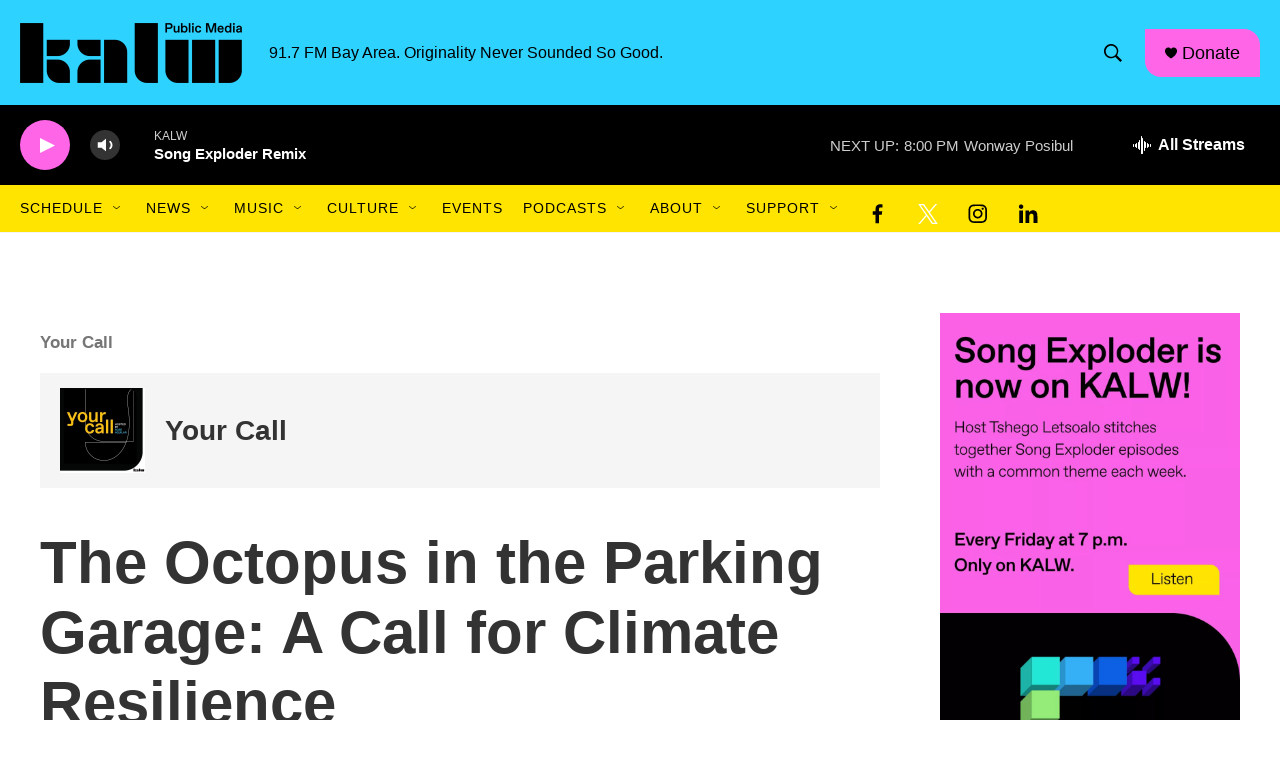

--- FILE ---
content_type: text/html; charset=utf-8
request_url: https://www.google.com/recaptcha/api2/aframe
body_size: 249
content:
<!DOCTYPE HTML><html><head><meta http-equiv="content-type" content="text/html; charset=UTF-8"></head><body><script nonce="B38LHAy3Kf7Zi7k3feBp4Q">/** Anti-fraud and anti-abuse applications only. See google.com/recaptcha */ try{var clients={'sodar':'https://pagead2.googlesyndication.com/pagead/sodar?'};window.addEventListener("message",function(a){try{if(a.source===window.parent){var b=JSON.parse(a.data);var c=clients[b['id']];if(c){var d=document.createElement('img');d.src=c+b['params']+'&rc='+(localStorage.getItem("rc::a")?sessionStorage.getItem("rc::b"):"");window.document.body.appendChild(d);sessionStorage.setItem("rc::e",parseInt(sessionStorage.getItem("rc::e")||0)+1);localStorage.setItem("rc::h",'1763178165117');}}}catch(b){}});window.parent.postMessage("_grecaptcha_ready", "*");}catch(b){}</script></body></html>